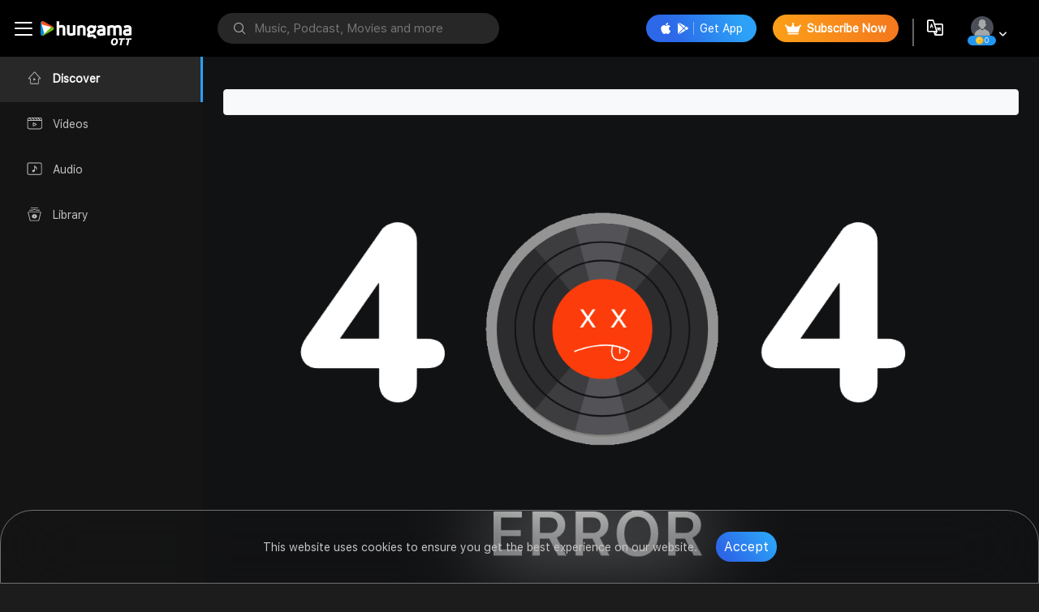

--- FILE ---
content_type: text/javascript
request_url: https://assetsun.hungama.com/js/custom.js
body_size: 1088
content:
// left side bar //
// const sidebar = document.querySelector('.left-side-tab');
// const quickaccess = document.querySelector('.quick-access');
// const mainContent = document.querySelector('.main-area-container');
// document.querySelector('#side-menu-btn').onclick = function () {
//   console.log('for-left-padding');
//   sidebar.classList.toggle('minimize-tab');
//   quickaccess.classList.toggle('quick-none');
//   mainContent.classList.toggle('for-left-padding')
// }


const lyricsBox = () => {
  let lyrics_main_wrapper = document.querySelector(".lyrics-main-wrapper");
  lyrics_main_wrapper.classList.toggle("show");
};

///////topmusicBar-scroll//////
var className = "scroll-ms-topBar-active";
var scrollTrigger = 300;

window.onscroll = function () {
  // We add pageYOffset for compatibility with IE.
  if (window.scrollY >= scrollTrigger || window.pageYOffset >= scrollTrigger) {
    if (document.getElementsByClassName("scroll-ms-topBar") && document.getElementsByClassName("scroll-ms-topBar")[0]) {
      document.getElementsByClassName("scroll-ms-topBar")[0].classList.add(className);
    }
  } else {
    if (document.getElementsByClassName("scroll-ms-topBar") && document.getElementsByClassName("scroll-ms-topBar")[0]) {
      document.getElementsByClassName("scroll-ms-topBar")[0].classList.remove(className);
    }
  }
};



////////////left tab//////////
function openTabs(evt, TabName) {
  var i, tabcontent, tablinks;
  tabcontent = document.getElementsByClassName("hg-tabcontent");
  for (i = 0; i < tabcontent.length; i++) {
    tabcontent[i].style.display = "none";
  }
  tablinks = document.getElementsByClassName("tablinks");
  for (i = 0; i < tablinks.length; i++) {
    tablinks[i].className = tablinks[i].className.replace(" active", "");
  }
  document.getElementById(TabName).style.display = "block";
  evt.currentTarget.className += " active";
}

/////////////season-tabing///////
const tabs = document.querySelector(".podcast-data-wrapper");
const tabButton = document.querySelectorAll(".ssn-button");
const contents = document.querySelectorAll(".ssn-tabcontent");

if (tabs) {
  tabs.onclick = e => {
    const id = e.target.dataset.id;
    if (id) {
      tabButton.forEach(btn => {
        btn.classList.remove("active");
      });
      e.target.classList.add("active");

      contents.forEach(content => {
        content.classList.remove("active");
      });
      const element = document.getElementById(id);
      element.classList.add("active");
    }
  }
}

window.addEventListener('mouseup', function (event) {
  var pol = document.getElementById('cdropdown');
  if (pol && event.target != pol && event.target.parentNode != pol) {
    pol.style.display = 'none';
  }
});

(function () {
  let isChrome = /Chrome/.test(navigator.userAgent) && /Google Inc/.test(navigator.vendor);
  let isSafari = /Safari/.test(navigator.userAgent) && /Apple Computer/.test(navigator.vendor);
  let scrollbarDiv = document.querySelector('.scrollbar');
  if (!isChrome && !isSafari) {
    scrollbarDiv.innerHTML = 'You need Webkit browser to run this code';
  }
})();


--- FILE ---
content_type: application/javascript; charset=UTF-8
request_url: https://www.hungama.com/6783.ce6c20fab538c59f.js
body_size: 9261
content:
"use strict";(self.webpackChunkhungama_music_web=self.webpackChunkhungama_music_web||[]).push([[6783],{86783:(tn,j,p)=>{p.d(j,{O:()=>qo});var b=p(56443),k=p(98340),C=p(38757),h=p(17489),q=p(8929),z=p(30567),S=p(64722),v=p(99056),U=p(69808),tt=p(3116),f=p(7625),ot=p(92198),o=p(29863),nt=p(5070),it=p(38194),et=p(53935),lt=p(62920),at=p(41845),_t=p(60904),ct=p(98850),pt=p(89854),st=p(41303),rt=p(16603),K=p(22313),ut=p(44227),dt=p(1554),yt=p(96531),vt=p(13547),mt=p(34525),gt=p(40396),Ct=p(96073),xt=p(49784),ht=p(18954),ft=p(10153),Tt=p(16612),At=p(56455),Et=p(29059),Bt=p(18793),wt=p(47267),Dt=p(24989),St=p(77723),kt=p(89102),It=p(78072),Pt=p(61238),Mt=p(83865),Ot=p(49637),Ft=p(13359),Nt=p(96070),Jt=p(47934),Lt=p(39759),Rt=p(5490),Qt=p(90585),Zt=p(59608),bt=p(93250),Ut=p(77235),$t=p(7826);function Ht(l,c){if(1&l){const t=o.EpF();o.TgZ(0,"app-layout1",15),o.NdJ("onComponentChange",function(i){return o.CHM(t),o.oxw(3).onBucketClick(i)}),o.qZA()}if(2&l){const t=o.oxw().$implicit,n=o.oxw(2);o.s9C("id",null==t?null:t.itype),o.Q6J("data",t)("storageService",n.storageService)}}function Yt(l,c){if(1&l){const t=o.EpF();o.TgZ(0,"app-layout2",16),o.NdJ("onComponentChange",function(i){return o.CHM(t),o.oxw(3).onBucketClick(i)})("onFavOptionsClick",function(i){return o.CHM(t),o.oxw(3).onFavOptionsClick(i)}),o.qZA()}if(2&l){const t=o.oxw().$implicit,n=o.oxw(2);o.s9C("id",null==t?null:t.itype),o.Q6J("viewAllData",n._viewAllData)("data",t)("storageService",n.storageService)}}function Wt(l,c){if(1&l){const t=o.EpF();o.TgZ(0,"app-layout3",15),o.NdJ("onComponentChange",function(i){return o.CHM(t),o.oxw(3).onBucketClick(i)}),o.qZA()}if(2&l){const t=o.oxw().$implicit,n=o.oxw(2);o.s9C("id",null==t?null:t.itype),o.Q6J("data",t)("storageService",n.storageService)}}function Vt(l,c){if(1&l){const t=o.EpF();o.TgZ(0,"app-layout4",15),o.NdJ("onComponentChange",function(i){return o.CHM(t),o.oxw(3).onBucketClick(i)}),o.qZA()}if(2&l){const t=o.oxw().$implicit,n=o.oxw(2);o.s9C("id",null==t?null:t.itype),o.Q6J("data",t)("storageService",n.storageService)}}function Kt(l,c){if(1&l){const t=o.EpF();o.TgZ(0,"app-layout5",17),o.NdJ("onComponentChange",function(i){return o.CHM(t),o.oxw(3).onBucketClick(i)}),o.qZA()}if(2&l){const t=o.oxw().$implicit,n=o.oxw(2);o.s9C("id",null==t?null:t.itype),o.Q6J("viewAllData",n._viewAllData)("data",t)("storageService",n.storageService)}}function Gt(l,c){if(1&l){const t=o.EpF();o.TgZ(0,"app-layout6",18),o.NdJ("onComponentChange",function(i){return o.CHM(t),o.oxw(3).onBucketClick(i)})("onFavOptionsClick",function(i){return o.CHM(t),o.oxw(3).onFavOptionsClick(i)}),o.qZA()}if(2&l){const t=o.oxw().$implicit,n=o.oxw(2);o.s9C("id",null==t?null:t.itype),o.Q6J("data",t)("viewAllData",n._viewAllData)("storageService",n.storageService)}}function Xt(l,c){if(1&l){const t=o.EpF();o.TgZ(0,"app-layout7",15),o.NdJ("onComponentChange",function(i){return o.CHM(t),o.oxw(3).onBucketClick(i)}),o.qZA()}if(2&l){const t=o.oxw().$implicit,n=o.oxw(2);o.s9C("id",null==t?null:t.itype),o.Q6J("data",t)("storageService",n.storageService)}}function jt(l,c){if(1&l){const t=o.EpF();o.TgZ(0,"app-layout8",17),o.NdJ("onComponentChange",function(i){return o.CHM(t),o.oxw(3).onBucketClick(i)}),o.qZA()}if(2&l){const t=o.oxw().$implicit,n=o.oxw(2);o.s9C("id",null==t?null:t.itype),o.Q6J("viewAllData",n._viewAllData)("data",t)("storageService",n.storageService)}}function qt(l,c){if(1&l){const t=o.EpF();o.TgZ(0,"app-layout9",15),o.NdJ("onComponentChange",function(i){return o.CHM(t),o.oxw(3).onBucketClick(i)}),o.qZA()}if(2&l){const t=o.oxw().$implicit,n=o.oxw(2);o.s9C("id",null==t?null:t.itype),o.Q6J("data",t)("storageService",n.storageService)}}function zt(l,c){if(1&l){const t=o.EpF();o.TgZ(0,"app-layout10",15),o.NdJ("onComponentChange",function(i){return o.CHM(t),o.oxw(3).onBucketClick(i)}),o.qZA()}if(2&l){const t=o.oxw().$implicit,n=o.oxw(2);o.s9C("id",null==t?null:t.itype),o.Q6J("data",t)("storageService",n.storageService)}}function to(l,c){if(1&l){const t=o.EpF();o.TgZ(0,"app-layout11",15),o.NdJ("onComponentChange",function(i){return o.CHM(t),o.oxw(3).onBucketClick(i)}),o.qZA()}if(2&l){const t=o.oxw().$implicit,n=o.oxw(2);o.s9C("id",null==t?null:t.itype),o.Q6J("data",t)("storageService",n.storageService)}}function oo(l,c){if(1&l){const t=o.EpF();o.TgZ(0,"app-layout12",18),o.NdJ("onComponentChange",function(i){return o.CHM(t),o.oxw(3).onBucketClick(i)})("onFavOptionsClick",function(i){return o.CHM(t),o.oxw(3).onFavOptionsClick(i)}),o.qZA()}if(2&l){const t=o.oxw().$implicit,n=o.oxw(2);o.s9C("id",null==t?null:t.itype),o.Q6J("data",t)("viewAllData",n._viewAllData)("storageService",n.storageService)}}function no(l,c){if(1&l){const t=o.EpF();o.TgZ(0,"app-layout13",19),o.NdJ("onComponentChange",function(i){return o.CHM(t),o.oxw(3).onBucketClick(i)})("onFavOptionsClick",function(i){return o.CHM(t),o.oxw(3).onFavOptionsClick(i)}),o.qZA()}if(2&l){const t=o.oxw().$implicit,n=o.oxw(2);o.s9C("id",null==t?null:t.itype),o.Q6J("data",t)("storageService",n.storageService)}}function io(l,c){if(1&l){const t=o.EpF();o.TgZ(0,"app-layout14",15),o.NdJ("onComponentChange",function(i){return o.CHM(t),o.oxw(3).onBucketClick(i)}),o.qZA()}if(2&l){const t=o.oxw().$implicit,n=o.oxw(2);o.s9C("id",null==t?null:t.itype),o.Q6J("data",t)("storageService",n.storageService)}}function eo(l,c){if(1&l){const t=o.EpF();o.TgZ(0,"app-layout15",15),o.NdJ("onComponentChange",function(i){return o.CHM(t),o.oxw(3).onBucketClick(i)}),o.qZA()}if(2&l){const t=o.oxw().$implicit,n=o.oxw(2);o.s9C("id",null==t?null:t.itype),o.Q6J("data",t)("storageService",n.storageService)}}function lo(l,c){if(1&l){const t=o.EpF();o.TgZ(0,"app-layout16",17),o.NdJ("onComponentChange",function(i){return o.CHM(t),o.oxw(3).onBucketClick(i)}),o.qZA()}if(2&l){const t=o.oxw().$implicit,n=o.oxw(2);o.s9C("id",null==t?null:t.itype),o.Q6J("viewAllData",n._viewAllData)("data",t)("storageService",n.storageService)}}function ao(l,c){if(1&l){const t=o.EpF();o.TgZ(0,"app-layout18",15),o.NdJ("onComponentChange",function(i){return o.CHM(t),o.oxw(3).onBucketClick(i)}),o.qZA()}if(2&l){const t=o.oxw().$implicit,n=o.oxw(2);o.s9C("id",null==t?null:t.itype),o.Q6J("data",t)("storageService",n.storageService)}}function _o(l,c){if(1&l){const t=o.EpF();o.TgZ(0,"app-layout19",15),o.NdJ("onComponentChange",function(i){return o.CHM(t),o.oxw(3).onBucketClick(i)}),o.qZA()}if(2&l){const t=o.oxw().$implicit,n=o.oxw(2);o.s9C("id",null==t?null:t.itype),o.Q6J("data",t)("storageService",n.storageService)}}function co(l,c){if(1&l){const t=o.EpF();o.TgZ(0,"app-layout20",15),o.NdJ("onComponentChange",function(i){return o.CHM(t),o.oxw(3).onBucketClick(i)}),o.qZA()}if(2&l){const t=o.oxw().$implicit,n=o.oxw(2);o.s9C("id",null==t?null:t.itype),o.Q6J("data",t)("storageService",n.storageService)}}function po(l,c){if(1&l){const t=o.EpF();o.TgZ(0,"app-layout21",15),o.NdJ("onComponentChange",function(i){return o.CHM(t),o.oxw(3).onBucketClick(i)}),o.qZA()}if(2&l){const t=o.oxw().$implicit,n=o.oxw(2);o.s9C("id",null==t?null:t.itype),o.Q6J("data",t)("storageService",n.storageService)}}function so(l,c){if(1&l){const t=o.EpF();o.TgZ(0,"app-layout22",15),o.NdJ("onComponentChange",function(i){return o.CHM(t),o.oxw(3).onBucketClick(i)}),o.qZA()}if(2&l){const t=o.oxw().$implicit,n=o.oxw(2);o.s9C("id",null==t?null:t.itype),o.Q6J("data",t)("storageService",n.storageService)}}function ro(l,c){if(1&l){const t=o.EpF();o.TgZ(0,"app-layout23",15),o.NdJ("onComponentChange",function(i){return o.CHM(t),o.oxw(3).onBucketClick(i)}),o.qZA()}if(2&l){const t=o.oxw().$implicit,n=o.oxw(2);o.s9C("id",null==t?null:t.itype),o.Q6J("data",t)("storageService",n.storageService)}}function uo(l,c){if(1&l){const t=o.EpF();o.TgZ(0,"app-layout41",19),o.NdJ("onComponentChange",function(i){return o.CHM(t),o.oxw(3).onBucketClick(i)})("onFavOptionsClick",function(i){return o.CHM(t),o.oxw(3).onFavOptionsClick(i)}),o.qZA()}if(2&l){const t=o.oxw().$implicit,n=o.oxw(2);o.s9C("id",null==t?null:t.itype),o.Q6J("data",t)("storageService",n.storageService)}}function yo(l,c){if(1&l){const t=o.EpF();o.TgZ(0,"app-layout42",19),o.NdJ("onComponentChange",function(i){return o.CHM(t),o.oxw(3).onBucketClick(i)})("onFavOptionsClick",function(i){return o.CHM(t),o.oxw(3).onFavOptionsClick(i)}),o.qZA()}if(2&l){const t=o.oxw().$implicit,n=o.oxw(2);o.s9C("id",null==t?null:t.itype),o.Q6J("data",t)("storageService",n.storageService)}}function vo(l,c){if(1&l){const t=o.EpF();o.TgZ(0,"app-layout43",19),o.NdJ("onComponentChange",function(i){return o.CHM(t),o.oxw(3).onBucketClick(i)})("onFavOptionsClick",function(i){return o.CHM(t),o.oxw(3).onFavOptionsClick(i)}),o.qZA()}if(2&l){const t=o.oxw().$implicit,n=o.oxw(2);o.s9C("id",null==t?null:t.itype),o.Q6J("data",t)("storageService",n.storageService)}}function mo(l,c){if(1&l){const t=o.EpF();o.TgZ(0,"app-layout44",20),o.NdJ("onFavOptionsClick",function(i){return o.CHM(t),o.oxw(3).onFavOptionsClick(i)})("onComponentChange",function(i){return o.CHM(t),o.oxw(3).onBucketClick(i)}),o.qZA()}if(2&l){const t=o.oxw().$implicit,n=o.oxw(2);o.s9C("id",null==t?null:t.itype),o.Q6J("data",t)("storageService",n.storageService)}}function go(l,c){if(1&l){const t=o.EpF();o.TgZ(0,"app-layout-game",21),o.NdJ("onComponentChange",function(i){return o.CHM(t),o.oxw(3).onBucketClick(i)})("onFavOptionsClick",function(i){return o.CHM(t),o.oxw(3).onFavOptionsClick(i)}),o.qZA()}if(2&l){const t=o.oxw().$implicit,n=o.oxw(2);o.s9C("id",null==t?null:t.itype),o.Q6J("isViewAll",n.isViewAll)("data",t)("storageService",n.storageService)}}function Co(l,c){if(1&l){const t=o.EpF();o.TgZ(0,"app-layout-orignal",22),o.NdJ("onComponentChange",function(i){return o.CHM(t),o.oxw(3).onBucketClick(i)}),o.qZA()}if(2&l){const t=o.oxw().$implicit,n=o.oxw(2);o.s9C("id",null==t?null:t.itype),o.Q6J("layoutBodyData",n._layoutBodyData)("data",t)("storageService",n.storageService)}}function xo(l,c){if(1&l){const t=o.EpF();o.TgZ(0,"app-layout-search-all",15),o.NdJ("onComponentChange",function(i){return o.CHM(t),o.oxw(3).onBucketClick(i)}),o.qZA()}if(2&l){const t=o.oxw().$implicit,n=o.oxw(2);o.s9C("id",null==t?null:t.itype),o.Q6J("data",t)("storageService",n.storageService)}}function ho(l,c){if(1&l&&o._UZ(0,"app-adds-layout",23),2&l){const t=o.oxw().$implicit;o.s9C("id",null==t?null:t.itype),o.Q6J("data",t)}}function fo(l,c){if(1&l&&(o.ynx(0,4),o.TgZ(1,"h1",5),o._uU(2,"Check out the Latest Music Songs and Trending Popular Playlists on Hungama"),o.qZA(),o.YNc(3,Ht,1,3,"app-layout1",6),o.YNc(4,Yt,1,4,"app-layout2",7),o.YNc(5,Wt,1,3,"app-layout3",6),o.YNc(6,Vt,1,3,"app-layout4",6),o.YNc(7,Kt,1,4,"app-layout5",8),o.YNc(8,Gt,1,4,"app-layout6",9),o.YNc(9,Xt,1,3,"app-layout7",6),o.YNc(10,jt,1,4,"app-layout8",8),o.YNc(11,qt,1,3,"app-layout9",6),o.YNc(12,zt,1,3,"app-layout10",6),o.YNc(13,to,1,3,"app-layout11",6),o.YNc(14,oo,1,4,"app-layout12",9),o.YNc(15,no,1,3,"app-layout13",10),o.YNc(16,io,1,3,"app-layout14",6),o.YNc(17,eo,1,3,"app-layout15",6),o.YNc(18,lo,1,4,"app-layout16",8),o.YNc(19,ao,1,3,"app-layout18",6),o.YNc(20,_o,1,3,"app-layout19",6),o.YNc(21,co,1,3,"app-layout20",6),o.YNc(22,po,1,3,"app-layout21",6),o.YNc(23,so,1,3,"app-layout22",6),o.YNc(24,ro,1,3,"app-layout23",6),o.YNc(25,uo,1,3,"app-layout41",10),o.YNc(26,yo,1,3,"app-layout42",10),o.YNc(27,vo,1,3,"app-layout43",10),o.YNc(28,mo,1,3,"app-layout44",11),o.YNc(29,go,1,4,"app-layout-game",12),o.YNc(30,Co,1,4,"app-layout-orignal",13),o.YNc(31,xo,1,3,"app-layout-search-all",6),o.YNc(32,ho,1,2,"app-adds-layout",14),o.BQk()),2&l){const t=c.$implicit;o.xp6(3),o.Q6J("ngIf",(null==t?null:t.itype)&&1===(null==t?null:t.itype)),o.xp6(1),o.Q6J("ngIf",(null==t?null:t.itype)&&2===(null==t?null:t.itype)),o.xp6(1),o.Q6J("ngIf",(null==t?null:t.itype)&&3===(null==t?null:t.itype)),o.xp6(1),o.Q6J("ngIf",(null==t?null:t.itype)&&4===(null==t?null:t.itype)),o.xp6(1),o.Q6J("ngIf",(null==t?null:t.itype)&&5===(null==t?null:t.itype)),o.xp6(1),o.Q6J("ngIf",(null==t?null:t.itype)&&6===(null==t?null:t.itype)),o.xp6(1),o.Q6J("ngIf",(null==t?null:t.itype)&&7===(null==t?null:t.itype)),o.xp6(1),o.Q6J("ngIf",(null==t?null:t.itype)&&8===(null==t?null:t.itype)),o.xp6(1),o.Q6J("ngIf",(null==t?null:t.itype)&&9===(null==t?null:t.itype)),o.xp6(1),o.Q6J("ngIf",(null==t?null:t.itype)&&10===(null==t?null:t.itype)),o.xp6(1),o.Q6J("ngIf",(null==t?null:t.itype)&&11===(null==t?null:t.itype)),o.xp6(1),o.Q6J("ngIf",(null==t?null:t.itype)&&12===(null==t?null:t.itype)),o.xp6(1),o.Q6J("ngIf",(null==t?null:t.itype)&&13===(null==t?null:t.itype)),o.xp6(1),o.Q6J("ngIf",(null==t?null:t.itype)&&14===(null==t?null:t.itype)),o.xp6(1),o.Q6J("ngIf",(null==t?null:t.itype)&&15===(null==t?null:t.itype)),o.xp6(1),o.Q6J("ngIf",(null==t?null:t.itype)&&16===(null==t?null:t.itype)),o.xp6(1),o.Q6J("ngIf",(null==t?null:t.itype)&&18===(null==t?null:t.itype)),o.xp6(1),o.Q6J("ngIf",(null==t?null:t.itype)&&19===(null==t?null:t.itype)),o.xp6(1),o.Q6J("ngIf",(null==t?null:t.itype)&&20===(null==t?null:t.itype)),o.xp6(1),o.Q6J("ngIf",(null==t?null:t.itype)&&21===(null==t?null:t.itype)),o.xp6(1),o.Q6J("ngIf",(null==t?null:t.itype)&&22===(null==t?null:t.itype)),o.xp6(1),o.Q6J("ngIf",(null==t?null:t.itype)&&23===(null==t?null:t.itype)),o.xp6(1),o.Q6J("ngIf",(null==t?null:t.itype)&&41===(null==t?null:t.itype)),o.xp6(1),o.Q6J("ngIf",(null==t?null:t.itype)&&42===(null==t?null:t.itype)),o.xp6(1),o.Q6J("ngIf",(null==t?null:t.itype)&&43===(null==t?null:t.itype)),o.xp6(1),o.Q6J("ngIf",(null==t?null:t.itype)&&44===(null==t?null:t.itype)),o.xp6(1),o.Q6J("ngIf",(null==t?null:t.itype)&&48===(null==t?null:t.itype)),o.xp6(1),o.Q6J("ngIf",(null==t?null:t.itype)&&47===(null==t?null:t.itype)),o.xp6(1),o.Q6J("ngIf",(null==t?null:t.itype)&&2022===(null==t?null:t.itype)),o.xp6(1),o.Q6J("ngIf",(null==t?null:t.itype)&&50===(null==t?null:t.itype))}}function To(l,c){if(1&l&&(o.TgZ(0,"div",2)(1,"div"),o.YNc(2,fo,33,30,"ng-container",3),o.qZA()()),2&l){const t=o.oxw();o.s9C("id",t.pageId),o.xp6(1),o.Gre("hg-music-category ",t.parentDivClass,""),o.xp6(1),o.Q6J("ngForOf",t._layoutBodyData)("ngForTrackBy",t.trackByFn)}}function Ao(l,c){if(1&l){const t=o.EpF();o.TgZ(0,"app-layout1",27),o.NdJ("onComponentChange",function(i){return o.CHM(t),o.oxw(3).onBucketClick(i)}),o.qZA()}if(2&l){const t=o.oxw().$implicit,n=o.oxw(2);o.s9C("id",null==t?null:t.itype),o.Q6J("isViewAll",n.isViewAll)("data",t)("storageService",n.storageService)}}function Eo(l,c){if(1&l){const t=o.EpF();o.TgZ(0,"app-layout2",21),o.NdJ("onComponentChange",function(i){return o.CHM(t),o.oxw(3).onBucketClick(i)})("onFavOptionsClick",function(i){return o.CHM(t),o.oxw(3).onFavOptionsClick(i)}),o.qZA()}if(2&l){const t=o.oxw().$implicit,n=o.oxw(2);o.s9C("id",null==t?null:t.itype),o.Q6J("isViewAll",n.isViewAll)("data",t)("storageService",n.storageService)}}function Bo(l,c){if(1&l){const t=o.EpF();o.TgZ(0,"app-layout3",27),o.NdJ("onComponentChange",function(i){return o.CHM(t),o.oxw(3).onBucketClick(i)}),o.qZA()}if(2&l){const t=o.oxw().$implicit,n=o.oxw(2);o.s9C("id",null==t?null:t.itype),o.Q6J("isViewAll",n.isViewAll)("data",t)("storageService",n.storageService)}}function wo(l,c){if(1&l){const t=o.EpF();o.TgZ(0,"app-layout4",27),o.NdJ("onComponentChange",function(i){return o.CHM(t),o.oxw(3).onBucketClick(i)}),o.qZA()}if(2&l){const t=o.oxw().$implicit,n=o.oxw(2);o.s9C("id",null==t?null:t.itype),o.Q6J("isViewAll",n.isViewAll)("data",t)("storageService",n.storageService)}}function Do(l,c){if(1&l){const t=o.EpF();o.TgZ(0,"app-layout5",27),o.NdJ("onComponentChange",function(i){return o.CHM(t),o.oxw(3).onBucketClick(i)}),o.qZA()}if(2&l){const t=o.oxw().$implicit,n=o.oxw(2);o.s9C("id",null==t?null:t.itype),o.Q6J("isViewAll",n.isViewAll)("data",t)("storageService",n.storageService)}}function So(l,c){if(1&l){const t=o.EpF();o.TgZ(0,"app-layout6",21),o.NdJ("onComponentChange",function(i){return o.CHM(t),o.oxw(3).onBucketClick(i)})("onFavOptionsClick",function(i){return o.CHM(t),o.oxw(3).onFavOptionsClick(i)}),o.qZA()}if(2&l){const t=o.oxw().$implicit,n=o.oxw(2);o.s9C("id",null==t?null:t.itype),o.Q6J("isViewAll",n.isViewAll)("data",t)("storageService",n.storageService)}}function ko(l,c){if(1&l){const t=o.EpF();o.TgZ(0,"app-layout7",27),o.NdJ("onComponentChange",function(i){return o.CHM(t),o.oxw(3).onBucketClick(i)}),o.qZA()}if(2&l){const t=o.oxw().$implicit,n=o.oxw(2);o.s9C("id",null==t?null:t.itype),o.Q6J("isViewAll",n.isViewAll)("data",t)("storageService",n.storageService)}}function Io(l,c){if(1&l){const t=o.EpF();o.TgZ(0,"app-layout8",27),o.NdJ("onComponentChange",function(i){return o.CHM(t),o.oxw(3).onBucketClick(i)}),o.qZA()}if(2&l){const t=o.oxw().$implicit,n=o.oxw(2);o.s9C("id",null==t?null:t.itype),o.Q6J("isViewAll",n.isViewAll)("data",t)("storageService",n.storageService)}}function Po(l,c){if(1&l){const t=o.EpF();o.TgZ(0,"app-layout9",27),o.NdJ("onComponentChange",function(i){return o.CHM(t),o.oxw(3).onBucketClick(i)}),o.qZA()}if(2&l){const t=o.oxw().$implicit,n=o.oxw(2);o.s9C("id",null==t?null:t.itype),o.Q6J("isViewAll",n.isViewAll)("data",t)("storageService",n.storageService)}}function Mo(l,c){if(1&l){const t=o.EpF();o.TgZ(0,"app-layout10",27),o.NdJ("onComponentChange",function(i){return o.CHM(t),o.oxw(3).onBucketClick(i)}),o.qZA()}if(2&l){const t=o.oxw().$implicit,n=o.oxw(2);o.s9C("id",null==t?null:t.itype),o.Q6J("isViewAll",n.isViewAll)("data",t)("storageService",n.storageService)}}function Oo(l,c){if(1&l){const t=o.EpF();o.TgZ(0,"app-layout11",27),o.NdJ("onComponentChange",function(i){return o.CHM(t),o.oxw(3).onBucketClick(i)}),o.qZA()}if(2&l){const t=o.oxw().$implicit,n=o.oxw(2);o.s9C("id",null==t?null:t.itype),o.Q6J("isViewAll",n.isViewAll)("data",t)("storageService",n.storageService)}}function Fo(l,c){if(1&l){const t=o.EpF();o.TgZ(0,"app-layout12",21),o.NdJ("onComponentChange",function(i){return o.CHM(t),o.oxw(3).onBucketClick(i)})("onFavOptionsClick",function(i){return o.CHM(t),o.oxw(3).onFavOptionsClick(i)}),o.qZA()}if(2&l){const t=o.oxw().$implicit,n=o.oxw(2);o.s9C("id",null==t?null:t.itype),o.Q6J("isViewAll",n.isViewAll)("data",t)("storageService",n.storageService)}}function No(l,c){if(1&l){const t=o.EpF();o.TgZ(0,"app-layout13",21),o.NdJ("onComponentChange",function(i){return o.CHM(t),o.oxw(3).onBucketClick(i)})("onFavOptionsClick",function(i){return o.CHM(t),o.oxw(3).onFavOptionsClick(i)}),o.qZA()}if(2&l){const t=o.oxw().$implicit,n=o.oxw(2);o.s9C("id",null==t?null:t.itype),o.Q6J("isViewAll",n.isViewAll)("data",t)("storageService",n.storageService)}}function Jo(l,c){if(1&l){const t=o.EpF();o.TgZ(0,"app-layout14",27),o.NdJ("onComponentChange",function(i){return o.CHM(t),o.oxw(3).onBucketClick(i)}),o.qZA()}if(2&l){const t=o.oxw().$implicit,n=o.oxw(2);o.s9C("id",null==t?null:t.itype),o.Q6J("isViewAll",n.isViewAll)("data",t)("storageService",n.storageService)}}function Lo(l,c){if(1&l){const t=o.EpF();o.TgZ(0,"app-layout15",27),o.NdJ("onComponentChange",function(i){return o.CHM(t),o.oxw(3).onBucketClick(i)}),o.qZA()}if(2&l){const t=o.oxw().$implicit,n=o.oxw(2);o.s9C("id",null==t?null:t.itype),o.Q6J("isViewAll",n.isViewAll)("data",t)("storageService",n.storageService)}}function Ro(l,c){if(1&l){const t=o.EpF();o.TgZ(0,"app-layout16",27),o.NdJ("onComponentChange",function(i){return o.CHM(t),o.oxw(3).onBucketClick(i)}),o.qZA()}if(2&l){const t=o.oxw().$implicit,n=o.oxw(2);o.s9C("id",null==t?null:t.itype),o.Q6J("isViewAll",n.isViewAll)("data",t)("storageService",n.storageService)}}function Qo(l,c){if(1&l){const t=o.EpF();o.TgZ(0,"app-layout18",27),o.NdJ("onComponentChange",function(i){return o.CHM(t),o.oxw(3).onBucketClick(i)}),o.qZA()}if(2&l){const t=o.oxw().$implicit,n=o.oxw(2);o.s9C("id",null==t?null:t.itype),o.Q6J("isViewAll",n.isViewAll)("data",t)("storageService",n.storageService)}}function Zo(l,c){if(1&l){const t=o.EpF();o.TgZ(0,"app-layout19",27),o.NdJ("onComponentChange",function(i){return o.CHM(t),o.oxw(3).onBucketClick(i)}),o.qZA()}if(2&l){const t=o.oxw().$implicit,n=o.oxw(2);o.s9C("id",null==t?null:t.itype),o.Q6J("isViewAll",n.isViewAll)("data",t)("storageService",n.storageService)}}function bo(l,c){if(1&l){const t=o.EpF();o.TgZ(0,"app-layout20",27),o.NdJ("onComponentChange",function(i){return o.CHM(t),o.oxw(3).onBucketClick(i)}),o.qZA()}if(2&l){const t=o.oxw().$implicit,n=o.oxw(2);o.s9C("id",null==t?null:t.itype),o.Q6J("isViewAll",n.isViewAll)("data",t)("storageService",n.storageService)}}function Uo(l,c){if(1&l){const t=o.EpF();o.TgZ(0,"app-layout21",27),o.NdJ("onComponentChange",function(i){return o.CHM(t),o.oxw(3).onBucketClick(i)}),o.qZA()}if(2&l){const t=o.oxw().$implicit,n=o.oxw(2);o.s9C("id",null==t?null:t.itype),o.Q6J("isViewAll",n.isViewAll)("data",t)("storageService",n.storageService)}}function $o(l,c){if(1&l){const t=o.EpF();o.TgZ(0,"app-layout22",27),o.NdJ("onComponentChange",function(i){return o.CHM(t),o.oxw(3).onBucketClick(i)}),o.qZA()}if(2&l){const t=o.oxw().$implicit,n=o.oxw(2);o.s9C("id",null==t?null:t.itype),o.Q6J("isViewAll",n.isViewAll)("data",t)("storageService",n.storageService)}}function Ho(l,c){if(1&l){const t=o.EpF();o.TgZ(0,"app-layout23",27),o.NdJ("onComponentChange",function(i){return o.CHM(t),o.oxw(3).onBucketClick(i)}),o.qZA()}if(2&l){const t=o.oxw().$implicit,n=o.oxw(2);o.s9C("id",null==t?null:t.itype),o.Q6J("isViewAll",n.isViewAll)("data",t)("storageService",n.storageService)}}function Yo(l,c){if(1&l){const t=o.EpF();o.TgZ(0,"app-layout41",21),o.NdJ("onComponentChange",function(i){return o.CHM(t),o.oxw(3).onBucketClick(i)})("onFavOptionsClick",function(i){return o.CHM(t),o.oxw(3).onFavOptionsClick(i)}),o.qZA()}if(2&l){const t=o.oxw().$implicit,n=o.oxw(2);o.s9C("id",null==t?null:t.itype),o.Q6J("isViewAll",n.isViewAll)("data",t)("storageService",n.storageService)}}function Wo(l,c){if(1&l){const t=o.EpF();o.TgZ(0,"app-layout42",21),o.NdJ("onComponentChange",function(i){return o.CHM(t),o.oxw(3).onBucketClick(i)})("onFavOptionsClick",function(i){return o.CHM(t),o.oxw(3).onFavOptionsClick(i)}),o.qZA()}if(2&l){const t=o.oxw().$implicit,n=o.oxw(2);o.s9C("id",null==t?null:t.itype),o.Q6J("isViewAll",n.isViewAll)("data",t)("storageService",n.storageService)}}function Vo(l,c){if(1&l){const t=o.EpF();o.TgZ(0,"app-layout43",21),o.NdJ("onComponentChange",function(i){return o.CHM(t),o.oxw(3).onBucketClick(i)})("onFavOptionsClick",function(i){return o.CHM(t),o.oxw(3).onFavOptionsClick(i)}),o.qZA()}if(2&l){const t=o.oxw().$implicit,n=o.oxw(2);o.s9C("id",null==t?null:t.itype),o.Q6J("isViewAll",n.isViewAll)("data",t)("storageService",n.storageService)}}function Ko(l,c){if(1&l){const t=o.EpF();o.TgZ(0,"app-layout44",28),o.NdJ("onFavOptionsClick",function(i){return o.CHM(t),o.oxw(3).onFavOptionsClick(i)})("onComponentChange",function(i){return o.CHM(t),o.oxw(3).onBucketClick(i)}),o.qZA()}if(2&l){const t=o.oxw().$implicit,n=o.oxw(2);o.s9C("id",null==t?null:t.itype),o.Q6J("isViewAll",n.isViewAll)("data",t)("storageService",n.storageService)}}function Go(l,c){if(1&l){const t=o.EpF();o.TgZ(0,"app-layout-game",27),o.NdJ("onComponentChange",function(i){return o.CHM(t),o.oxw(3).onBucketClick(i)}),o.qZA()}if(2&l){const t=o.oxw().$implicit,n=o.oxw(2);o.s9C("id",null==t?null:t.itype),o.Q6J("isViewAll",n.isViewAll)("data",t)("storageService",n.storageService)}}function Xo(l,c){if(1&l&&(o.ynx(0),o.YNc(1,Ao,1,4,"app-layout1",25),o.YNc(2,Eo,1,4,"app-layout2",12),o.YNc(3,Bo,1,4,"app-layout3",25),o.YNc(4,wo,1,4,"app-layout4",25),o.YNc(5,Do,1,4,"app-layout5",25),o.YNc(6,So,1,4,"app-layout6",12),o.YNc(7,ko,1,4,"app-layout7",25),o.YNc(8,Io,1,4,"app-layout8",25),o.YNc(9,Po,1,4,"app-layout9",25),o.YNc(10,Mo,1,4,"app-layout10",25),o.YNc(11,Oo,1,4,"app-layout11",25),o.YNc(12,Fo,1,4,"app-layout12",12),o.YNc(13,No,1,4,"app-layout13",12),o.YNc(14,Jo,1,4,"app-layout14",25),o.YNc(15,Lo,1,4,"app-layout15",25),o.YNc(16,Ro,1,4,"app-layout16",25),o.YNc(17,Qo,1,4,"app-layout18",25),o.YNc(18,Zo,1,4,"app-layout19",25),o.YNc(19,bo,1,4,"app-layout20",25),o.YNc(20,Uo,1,4,"app-layout21",25),o.YNc(21,$o,1,4,"app-layout22",25),o.YNc(22,Ho,1,4,"app-layout23",25),o.YNc(23,Yo,1,4,"app-layout41",12),o.YNc(24,Wo,1,4,"app-layout42",12),o.YNc(25,Vo,1,4,"app-layout43",12),o.YNc(26,Ko,1,4,"app-layout44",26),o.YNc(27,Go,1,4,"app-layout-game",25),o.BQk()),2&l){const t=c.$implicit;o.xp6(1),o.Q6J("ngIf",(null==t?null:t.itype)&&1===(null==t?null:t.itype)),o.xp6(1),o.Q6J("ngIf",(null==t?null:t.itype)&&2===(null==t?null:t.itype)),o.xp6(1),o.Q6J("ngIf",(null==t?null:t.itype)&&3===(null==t?null:t.itype)),o.xp6(1),o.Q6J("ngIf",(null==t?null:t.itype)&&4===(null==t?null:t.itype)),o.xp6(1),o.Q6J("ngIf",(null==t?null:t.itype)&&5===(null==t?null:t.itype)),o.xp6(1),o.Q6J("ngIf",(null==t?null:t.itype)&&6===(null==t?null:t.itype)),o.xp6(1),o.Q6J("ngIf",(null==t?null:t.itype)&&7===(null==t?null:t.itype)),o.xp6(1),o.Q6J("ngIf",(null==t?null:t.itype)&&8===(null==t?null:t.itype)),o.xp6(1),o.Q6J("ngIf",(null==t?null:t.itype)&&9===(null==t?null:t.itype)),o.xp6(1),o.Q6J("ngIf",(null==t?null:t.itype)&&10===(null==t?null:t.itype)),o.xp6(1),o.Q6J("ngIf",(null==t?null:t.itype)&&11===(null==t?null:t.itype)),o.xp6(1),o.Q6J("ngIf",(null==t?null:t.itype)&&12===(null==t?null:t.itype)),o.xp6(1),o.Q6J("ngIf",(null==t?null:t.itype)&&13===(null==t?null:t.itype)),o.xp6(1),o.Q6J("ngIf",(null==t?null:t.itype)&&14===(null==t?null:t.itype)),o.xp6(1),o.Q6J("ngIf",(null==t?null:t.itype)&&15===(null==t?null:t.itype)),o.xp6(1),o.Q6J("ngIf",(null==t?null:t.itype)&&16===(null==t?null:t.itype)),o.xp6(1),o.Q6J("ngIf",(null==t?null:t.itype)&&18===(null==t?null:t.itype)),o.xp6(1),o.Q6J("ngIf",(null==t?null:t.itype)&&19===(null==t?null:t.itype)),o.xp6(1),o.Q6J("ngIf",(null==t?null:t.itype)&&20===(null==t?null:t.itype)),o.xp6(1),o.Q6J("ngIf",(null==t?null:t.itype)&&21===(null==t?null:t.itype)),o.xp6(1),o.Q6J("ngIf",(null==t?null:t.itype)&&22===(null==t?null:t.itype)),o.xp6(1),o.Q6J("ngIf",(null==t?null:t.itype)&&23===(null==t?null:t.itype)),o.xp6(1),o.Q6J("ngIf",(null==t?null:t.itype)&&41===(null==t?null:t.itype)),o.xp6(1),o.Q6J("ngIf",(null==t?null:t.itype)&&42===(null==t?null:t.itype)),o.xp6(1),o.Q6J("ngIf",(null==t?null:t.itype)&&43===(null==t?null:t.itype)),o.xp6(1),o.Q6J("ngIf",(null==t?null:t.itype)&&44===(null==t?null:t.itype)),o.xp6(1),o.Q6J("ngIf",(null==t?null:t.itype)&&48===(null==t?null:t.itype))}}function jo(l,c){if(1&l&&(o.ynx(0),o.YNc(1,Xo,28,27,"ng-container",24),o.BQk()),2&l){const t=o.oxw();o.xp6(1),o.Q6J("ngForOf",t._layoutBodyData)}}let qo=(()=>{class l extends tt.R{constructor(t,n,i,e,a,_,s,r,u,y,m,x,T,g,A,d,w,E,D){super(w,d),this.storageService=t,this.activatedRoute=n,this.eventTrackingService=i,this.playerService=e,this.miscService=a,this.ssoStorageService=_,this.playerDetailsService=s,this.listenService=r,this.translate=u,this.notificationService=y,this.router=m,this._renderer2=x,this.addBoxService=T,this.titleService=g,this.metaService=A,this.cdr=d,this.loaderService=w,this.layoutService=E,this._document=D,this.pageId="",this.isViewAll=!1,this.parentDivClass="",this.restrictAds=!0,this._viewAllData=!1,this.adsLoading=!0,this.previousUrl=null,this.currentUrl=null,this.destroyS$=new q.xQ,this.userDetails=this.ssoStorageService.getUserDetails(),this.trackGooglePageViewEvent(),this.trackGoogleUniquePageViewEvent(),this.trackGoogleAnalyticsClickEvent()}get layoutBodyData(){return this._layoutBodyData}set layoutBodyData(t){this._layoutBodyData=t,this.userDetails=this.ssoStorageService.getUserDetails(),t&&t.length&&(this.getAllBookmarkBasedOnType(),this.makeBodyData((0,h.cloneDeep)(this._layoutBodyData)))}set viewAllData(t){this._viewAllData=t}ngOnInit(){this.device_name=localStorage.getItem("DeviceType"),this.getPreviousUrl()}getAllBookmarkBasedOnType(){!this.userDetails||!this.userDetails.user_id||null==this.userDetails.real_user||null==this.userDetails.real_user||"false"==this.userDetails.real_user||(0,z.D)([this.miscService.getBookmark(k.gF.FAVORITE,this.userDetails.user_id),this.miscService.getBookmark(k.gF.WATCH_LIST,this.userDetails.user_id),this.miscService.getFollow(this.userDetails.user_id)]).pipe((0,f.R)(this.destroyS$)).subscribe(t=>{var n,i,e,a,_,s;if(t&&t.length){const r=null===(e=null===(i=null===(n=((t||[]).find(m=>m.type===k.gF.FAVORITE)||{}).response)||void 0===n?void 0:n.data)||void 0===i?void 0:i.body)||void 0===e?void 0:e.rows;localStorage.setItem("fav-records",JSON.stringify(r));const u=null===(s=null===(_=null===(a=((t||[]).find(m=>m.type===k.gF.WATCH_LIST)||{}).response)||void 0===a?void 0:a.data)||void 0===_?void 0:_.body)||void 0===s?void 0:s.rows,y=((t||[]).find(m=>m.following&&m.following.length)||{}).following;this.playerService.watchListChange$.next({watchListRecords:u,favRecords:r,followListRecords:y})}})}makeBodyData(t){this.patchBody((0,h.cloneDeep)(t))}patchBody(t){const n=(0,h.cloneDeep)(C.l.makeRowView((0,h.cloneDeep)(t)));(n||[]).forEach((e,a)=>{e.layoutPosition=a;const _=(e.heading||"").replace(/[^A-Z0-9]+/gi,"_").replace(/[0-9]/g,"X")||"header_"+Math.floor(1e3+9e3*Math.random());e.sliderClass=_});const i=(0,h.cloneDeep)(n);this.restrictAds||(this.loadAdsLayoutInBucketPosition(i),this.timeoutId=setTimeout(()=>{const e=(0,h.cloneDeep)(i).filter(_=>"right_ads"===_.configuration),a=(0,h.cloneDeep)(i).filter(_=>"Ad Configration"===_.configuration);a.length&&C.l.loadAdsScriptIntoHead(a,e,this._renderer2),this.addBoxService.updatedAddBoxSource({show:e.length,rightAds:e})})),this._layoutBodyData=(0,h.cloneDeep)(i)}onBucketClick(t,n=null){var i,e,a,_;if(t&&(null==t?void 0:t.item)&&(null===(i=null==t?void 0:t.item)||void 0===i?void 0:i.options)&&(t.item.options={}),t&&(null==t?void 0:t.item)&&(null===(e=null==t?void 0:t.item)||void 0===e?void 0:e.data)&&(null===(_=null===(a=null==t?void 0:t.item)||void 0===a?void 0:a.data)||void 0===_?void 0:_.animationItem)&&(t.item.data.animationItem={}),((null==t?void 0:t.allList)||[]).forEach(s=>{s.data.animationItem={}}),this.storageService.setScreenIdenty(t),this.playerService.clearLyricsSource(),t&&t.directPlay&&109===(null==t?void 0:t.type))this.getPlaylistDetails(null==t?void 0:t.itemId,t.item);else if(35!==t.type)if(33!==t.type)if(36!==t.type){if(t.player===k.jM.MINI_PLAYER||t.player===k.jM.RADIO_PLAYER){const s=this.storageService.getLastPlayedSong();return t&&t.item&&t.allList&&t.allList.length&&C.l.onPlayBtnClicksetInQueue(t.allList||[],t.item,this.storageService),this.currentPlayedSong=n||t.item,s&&s.itemId&&t&&t.itemId&&s.itemId==t.itemId?"isPlay"in t.item&&(t.item.isPlay=!t.item.isPlay):t.item.isPlay=!0,this.storageService.setPlayPauseState(!0),void this.playerService.updatedPlayerSource((0,h.cloneDeep)(t))}t&&t.item&&t.item.itype&&10==t.item.itype&&(this.trackCateGoryClickEvent(t),this.trackPageViewevent()),t&&t.item&&t.item.itype&&20==t.item.itype&&this.trackColloctionTrackEvent(t),t&&t.item&&t.item.itype&&22==t.item.itype&&this.trackLiveConcertTrackEvent(t),C.l.navigateToRelatedView(this.router,t),this.trackArtWorkTappedEvent(t),this.trackArtWorkEvent(t)}else this.getArtistRadioPlayList(t.item,t.item.data.id,"");else this.getMoodRadioPlayList(t.item,t.item.data.moodid,"");else this.getOnDemandRadioPlayList(t.item,t.item.data.id,"")}continueWatching(t,n){const i=this.ssoStorageService.getUserDetails()||{};if(!i||!i.user_id)return;const e=this.getTypeIds(this.selectedPage);t.heading&&(t.heading=`${C.l.getDayGretting(this.translate)} ${i&&i.handleName||""}`),this.miscService.getStream(this.selectedPage,i.user_id,e).pipe((0,f.R)(this.destroyS$)).subscribe(a=>{a?(this.playerService.setUserStreamSource.next(a),t.items=a,this.patchBody(n)):this.patchBody(n)},a=>{this.patchBody(n)})}recommendationAPI(t){const n=this.ssoStorageService.getUserDetails()||{};this.miscService.recommendationAPI(null==n?void 0:n.user_id).pipe((0,f.R)(this.destroyS$)).subscribe(i=>{if(i&&i.body&&i.body.rows&&i.body.rows.length){t.push(i.body.rows[0]);const a=(0,h.cloneDeep)(t);this.recommendationAPI2(a)}else this.recommendationAPI2(t)},i=>{this.recommendationAPI2(t)})}recommendationAPI2(t){const n=this.ssoStorageService.getUserDetails()||{};this.miscService.recommendationAPI3(null==n?void 0:n.user_id).pipe((0,f.R)(this.destroyS$)).subscribe(i=>{var e,a;if(i&&i.data&&i.data.body&&i.data.body.rows&&i.data.body.rows&&i.data.body.rows.length){t.push({heading:(null===(a=null===(e=null==i?void 0:i.data)||void 0===e?void 0:e.head)||void 0===a?void 0:a.title)||"",hscroll:1,id:"1",identifier:1,items:i.data.body.rows,more:0,numrow:1,type:4});const _=(0,h.cloneDeep)(t);this.recommendationAPI4(_)}else this.recommendationAPI4(t)},i=>{this.recommendationAPI4(t)})}recommendationAPI4(t){const n=this.ssoStorageService.getUserDetails()||{};this.miscService.recommendationAPI4(null==n?void 0:n.user_id).pipe((0,f.R)(this.destroyS$)).subscribe(i=>{var e,a;if(i&&i.data&&i.data.body&&i.data.body.rows&&i.data.body.rows){t.push({heading:"Recomandation Trending",hscroll:1,id:"1",identifier:1,items:null===(a=null===(e=null==i?void 0:i.data)||void 0===e?void 0:e.body)||void 0===a?void 0:a.rows,more:0,numrow:1,type:4});const _=(0,h.cloneDeep)(t);this.recommendationAPI5(_)}else this.recommendationAPI5(t)},i=>{this.recommendationAPI5(t)})}recommendationAPI5(t){const n=this.ssoStorageService.getUserDetails()||{};this.miscService.recommendationAPI5(null==n?void 0:n.user_id).pipe((0,f.R)(this.destroyS$)).subscribe(i=>{var e,a;if(i&&i.data&&i.data.body&&i.data.body.rows&&i.data.body.rows){t.push({heading:"Listen Again",hscroll:1,id:"1",identifier:1,items:null===(a=null===(e=null==i?void 0:i.data)||void 0===e?void 0:e.body)||void 0===a?void 0:a.rows,more:0,numrow:1,type:4});const _=(0,h.cloneDeep)(t);this.recommendationAPI19(_)}else this.recommendationAPI19(t)},i=>{this.recommendationAPI19(t)})}recommendationAPI19(t){const n=this.ssoStorageService.getUserDetails()||{};this.miscService.recommendationAPI19(null==n?void 0:n.user_id).pipe((0,f.R)(this.destroyS$)).subscribe(i=>{var e,a;if(i&&i.data&&i.data.body&&i.data.body.rows&&i.data.body.rows){t.push({heading:"New Release",hscroll:1,id:"1",identifier:1,items:null===(a=null===(e=null==i?void 0:i.data)||void 0===e?void 0:e.body)||void 0===a?void 0:a.rows,more:0,numrow:1,type:8});const _=(0,h.cloneDeep)(t);this.recommendationAPI20(_)}else this.recommendationAPI20(t)},i=>{this.recommendationAPI20(t)})}recommendationAPI20(t){const n=this.ssoStorageService.getUserDetails()||{};this.miscService.recommendationAPI20(null==n?void 0:n.user_id).pipe((0,f.R)(this.destroyS$)).subscribe(i=>{var e,a;if(i&&i.data&&i.data.body&&i.data.body.rows&&i.data.body.rows){t.push({heading:"Generic Trending Playlist",hscroll:1,id:"1",identifier:1,items:null===(a=null===(e=null==i?void 0:i.data)||void 0===e?void 0:e.body)||void 0===a?void 0:a.rows,more:0,numrow:1,type:4});const _=(0,h.cloneDeep)(t);this.patchBody(_)}else{const _=(0,h.cloneDeep)(t);this.patchBody(_)}},i=>{this.patchBody(t)})}onFavOptionsClick(t){"favorite"===t.action&&this.favoriteUnFavorite(t),"share"==t.subAction&&this.sharePopup(t),"addToWatch"===t.action&&this.addToWatchList(t),"followUnfollow"==t.action&&this.followUnfollow(t)}sharePopup(t){const n=null==t?void 0:t.item;this.notificationService.setOptions({notification:!1,message:"",type:"share",title:"SHARE",data:null==n?void 0:n.data})}addToWatchList(t){var n,i;if(this.userDetails=this.ssoStorageService.getUserDetails(),!this.userDetails||!this.userDetails.user_id)return;const e=null==t?void 0:t.item,a={contentId:null===(n=null==e?void 0:e.data)||void 0===n?void 0:n.id,typeId:null===(i=null==e?void 0:e.data)||void 0===i?void 0:i.type,action:!e.isAddedToWatch,module:k.gF.WATCH_LIST};this.miscService.postBookmark(a,this.userDetails.user_id).pipe((0,f.R)(this.destroyS$)).subscribe(_=>{var r,u,y,m;_&&(null==e?void 0:e.data,96==(null===(u=null===(r=null==t?void 0:t.item)||void 0===r?void 0:r.data)||void 0===u?void 0:u.type)?C.l.toastNotification(`${this.translate.instant("artist_str_10")}`,e.isAddedToWatch?`${this.translate.instant("toast_str_14")}`:`${this.translate.instant("toast_str_11")}`,"TOP_RIGHT"):93==(null===(m=null===(y=null==t?void 0:t.item)||void 0===y?void 0:y.data)||void 0===m?void 0:m.type)&&C.l.toastNotification(`${this.translate.instant("artist_str_10")}`,e.isAddedToWatch?`${this.translate.instant("toast_str_13")}`:`${this.translate.instant("toast_str_10")}`,"TOP_RIGHT"),e.isAddedToWatch=!e.isAddedToWatch,this.trackADDAndRemoveToWatchListEvent(t,e.isAddedToWatch))})}favoriteUnFavorite(t){var n,i;if(this.userDetails=this.ssoStorageService.getUserDetails(),!this.userDetails||!this.userDetails.user_id)return;const e=null==t?void 0:t.item,a={contentId:null===(n=null==e?void 0:e.data)||void 0===n?void 0:n.id,typeId:null===(i=null==e?void 0:e.data)||void 0===i?void 0:i.type,action:"layout-2"==t.layout||"lauout-12"==t.layout?!e.isFav:!e.isLiked,module:"layout-12"!=t.layout?k.gF.FAVORITE:t.module};this.miscService.postBookmark(a,this.userDetails.user_id).pipe((0,f.R)(this.destroyS$)).subscribe(_=>{var r;if(_){null==e?void 0:e.data;let y=!1;y="layout-2"==t.layout?!e.isFav:!e.isLiked,19==(null===(r=null==e?void 0:e.data)||void 0===r?void 0:r.type)?C.l.toastNotification(`${this.translate.instant("fav_str_4")}`,y?`${this.translate.instant("toast_str_15")}`:`${this.translate.instant("toast_str_16")}`,"TOP_RIGHT"):C.l.toastNotification(`${this.translate.instant("fav_str_4")}`,y?`${this.translate.instant("album_str_4")}`:`${this.translate.instant("popup_str_84")}`,"TOP_RIGHT"),"layout-2"==t.layout?e.isFav=!e.isFav:e.isLiked=!e.isLiked,this.cdr.markForCheck()}}),this.trackFavouritedEvent(t)}followUnfollow(t){var n,i;const e=this.ssoStorageService.getUserDetails(),a=null==t?void 0:t.item,s={contentId:null===(n=null==a?void 0:a.data)||void 0===n?void 0:n.id,typeId:null===(i=null==a?void 0:a.data)||void 0===i?void 0:i.type,action:!(null==a?void 0:a.isFav),module:5},r={item:a,method:[v.F5.MOENGAGE,v.F5.AMPLITUDE],album_id:(null==a?void 0:a.data.id)||""};this.miscService.postFollow({followingId:null==a?void 0:a.data.id,follow:!(null==a?void 0:a.isFav)},e.user_id).pipe((0,f.R)(this.destroyS$)).subscribe(u=>{u&&(C.l.toastNotification(`${this.translate.instant("library_maintab_str_4")}`,a.isFav?`${this.translate.instant("toast_str_24")}`:`${this.translate.instant("toast_str_22")}`,"TOP_RIGHT"),a.isFav=!a.isFav,C.l.trackAllDetailPageFavouritedEvent(r,this.eventTrackingService))}),this.miscService.postFollowForLibrary(s,e.user_id).pipe((0,f.R)(this.destroyS$)).subscribe(u=>{})}getMoodRadioPlayList(t,n,i){this.playerDetailsService.getMoodRadioPlayList(n,i).pipe((0,f.R)(this.destroyS$)).subscribe(e=>{if(e&&e.length){const a=e[0]||null;a&&(a.data.screenType=t.data.type,this.onBucketClick(C.l.getCurrentItemConfig(a,a.data.id,e),t))}})}getOnDemandRadioPlayList(t,n,i){this.playerDetailsService.getOnDemandRadioPlayList(n,i).pipe((0,f.R)(this.destroyS$)).subscribe(e=>{if(e&&e.length){const a=e[0]||null;a&&(a.data.screenType=t.data.type,this.onBucketClick(C.l.getCurrentItemConfig(a,a.data.id,e),t))}})}getArtistRadioPlayList(t,n,i){this.playerDetailsService.getArtistRadioPlayList(n,i).pipe((0,f.R)(this.destroyS$)).subscribe(e=>{if(e&&e.length){const a=e[0]||null;a&&(a.data.screenType=t.data.type,this.onBucketClick(C.l.getCurrentItemConfig(a,a.data.id,e),t))}})}getTypeIds(t){return t?"movies"===t.toLowerCase()?"4,93":"tvshow"===t.toLowerCase()?"96,98":"watch"===t.toLowerCase()?"4,93,96,98":"listen"===t.toLowerCase()?"21,55555,1,88888,22":void 0:""}getPlaylistDetails(t,n){this.listenService.getPodcastDetails(t,"").pipe((0,f.R)(this.destroyS$)).subscribe(i=>{var e,a,_,s;if(i&&i&&i.data&&i.data.body){const u=((null===(a=null===(e=null==i?void 0:i.data)||void 0===e?void 0:e.body)||void 0===a?void 0:a.rows)||[]).find(x=>x.data)||[],y=(null===(s=null===(_=null==u?void 0:u.data)||void 0===_?void 0:_.misc)||void 0===s?void 0:s.tracks)||[],m=y[0]||[];this.onBucketClick(C.l.getCurrentItemConfig(m,m.data.id,y),n)}})}loadAdsLayoutInBucketPosition(t){const n=this.storageService.getAdsRemoteConfig("ad_home_display");!n||parseFloat(n.first_ad_position_after_rows)<0||!n.display_ad||C.l.setAdsPostionInLayout(t,n.first_ad_position_after_rows,n.repeat_frequency_after_rows,this.router.url)}getPreviousUrl(){this.router.events.pipe((0,ot.h)(t=>t instanceof b.m2)).pipe((0,f.R)(this.destroyS$)).subscribe(t=>{this.previousUrl=this.currentUrl,this.currentUrl=t.url})}trackPageViewevent(){var t;const n=this.storageService.getBreadcrumb(),i=window.location.pathname.split("/")[3],e=window.location.pathname.split("/")[2],a=window.location.pathname.split("/")[1],_=window.location.pathname.split("/")[1];let s=window.location.pathname.split("/")[3];this.device_name=localStorage.getItem("DeviceType"),null!=_&&"user-profile"==_&&(s="-");let r="Discover";null!=this.previousUrl&&null!=this.previousUrl&&(r=this.previousUrl.replace(/\//g,"_"),r=r.replace(/_([^_]*)$/,"$1"),r=r.replace(/_/,""),r=r.charAt(0).toUpperCase()+r.substring(1));let u="";null!=(null==n?void 0:n.activePage)||null!=(null==n?void 0:n.activePage)?""!=(null==n?void 0:n.activePage)&&"home"==(null==n?void 0:n.activeTab)?u="home"==(null==n?void 0:n.activeTab)?null!=_&&"user-profile"==_?"user_profile":null!=i&&""!=i?"Details_"+_:(null==n?void 0:n.activePage)+"_All":null!=i&&""!=i?"Details_"+_:(null==n?void 0:n.activePage)+"_"+(null==n?void 0:n.activeTab):""!=(null==n?void 0:n.activePage)&&""!=(null==n?void 0:n.activeTab)?u=(null==n?void 0:n.activePage)+"_"+(null==n?void 0:n.activeTab):""==(null==n?void 0:n.activePage)&&""!=(null==n?void 0:n.activeTab)&&(u=""==(null==n?void 0:n.activePage)&&"home"==(null==n?void 0:n.activeTab)?null!=_&&"user-profile"==_?"user_profile":"Details_"+_:"Discover_"+(null==n?void 0:n.activeTab)):u="auth";let y="varient 1";null!=_&&"stories"==_||"brandhub"==_?y="varient 2":(null!=_&&"playlists"==_||"chart"==_)&&(y="varient 3");const m={Source:r||"Discover",Source_bucket:(null===(t=this.storageService.getSeeAllSource())||void 0===t?void 0:t.heading)||a,page_name:u.charAt(0).toUpperCase()+u.substring(1)||"Discover_All",top_nav_position:null==(null==n?void 0:n.topIndex)?0:null==n?void 0:n.topIndex,page_type:_||"-",content_type:_||"-",content_name:e||"-",varient:y,content_id:s||"-",Device:this.device_name};this.trackEvent("page_view",m,[v.F5.MOENGAGE,v.F5.AMPLITUDE])}trackGooglePageViewEvent(){const t=this.storageService.getBreadcrumb();let n;n={event:"page_view",action:window.location.pathname,source:(null==t?void 0:t.activePage)||"Home",source_name:null==t?void 0:t.activeTab},this.trackEvent("page_view",n,[v.F5.GOOGLE_AD_MANAGER,v.F5.GOOGLEANALYTICS,v.F5.MIXPANEL])}trackGoogleUniquePageViewEvent(){this.device_name=localStorage.getItem("DeviceType");const t={event:"unique_page_view",action:window.location.pathname,label:"",Device:this.device_name};this.trackEvent(t,"unique_page_view",[v.F5.GOOGLE_AD_MANAGER,v.F5.GOOGLEANALYTICS])}trackGoogleAnalyticsClickEvent(){this.device_name=localStorage.getItem("DeviceType");const t=this.storageService.getBreadcrumb();let n;n={event:"click",action:window.location.pathname,label:(null==t?void 0:t.activePage)||"Home",Device:this.device_name},this.trackEvent("click",n,[v.F5.GOOGLE_AD_MANAGER,v.F5.GOOGLEANALYTICS])}trackLiveConcertTrackEvent(t){var n,i;this.device_name=localStorage.getItem("DeviceType");const e=this.storageService.getBreadcrumb(),a=this.storageService.getHeaderLayout(null==e?void 0:e.activePage),_=(a&&a.items||[]).find(r=>r.page===this.selectedPage),s={source:_&&_.title,content_name:(null===(i=null===(n=null==t?void 0:t.item)||void 0===n?void 0:n.data)||void 0===i?void 0:i.title)||"Hungama",Device:this.device_name};this.trackEvent("live_concert",s,[v.F5.MOENGAGE,v.F5.AMPLITUDE,v.F5.MIXPANEL])}trackColloctionTrackEvent(t){var n,i;this.device_name=localStorage.getItem("DeviceType");const e=this.storageService.getBreadcrumb(),a=this.storageService.getHeaderLayout(null==e?void 0:e.activePage),_=(a&&a.items||[]).find(r=>r.page===this.selectedPage),s={source:_&&_.title,content_name:(null===(i=null===(n=null==t?void 0:t.item)||void 0===n?void 0:n.data)||void 0===i?void 0:i.title)||"Hungama",Device:this.device_name};this.trackEvent("collection",s,[v.F5.MOENGAGE,v.F5.AMPLITUDE,v.F5.MIXPANEL])}trackFavouritedEvent(t){var n,i,e,a,_,s,r,u,y,m,x,T,g,A,d,w,E,D,B,I,P,M,O,F,N,J,L;if(this.device_name=localStorage.getItem("DeviceType"),t&&t.item&&!t.item.isLiked){const Q={Actor:(null===(e=null===(i=null===(n=null==t?void 0:t.item)||void 0===n?void 0:n.data)||void 0===i?void 0:i.misc)||void 0===e?void 0:e.actorf)||"","Album ID":(null==t?void 0:t.albumId)||"",Category:(null===(a=null==t?void 0:t.data)||void 0===a?void 0:a.category)||[],"Content ID":t.item.data.id||"","content type":S.s[t.item.data.type]||t.item.data.type,Genre:t.item.data.genre||[],Language:(null===(r=null===(s=null===(_=null==t?void 0:t.item)||void 0===_?void 0:_.data)||void 0===s?void 0:s.misc)||void 0===r?void 0:r.lang)||[],Lyricist:(null===(y=null===(u=null==t?void 0:t.data)||void 0===u?void 0:u.misc)||void 0===y?void 0:y.lyricist)||(null===(x=null===(m=null==t?void 0:t.data)||void 0===m?void 0:m.misc)||void 0===x?void 0:x.lyricistf)||[],Mood:(null===(g=null===(T=null==t?void 0:t.data)||void 0===T?void 0:T.misc)||void 0===g?void 0:g.mood)||[],"Music Director/Composer":(null===(d=null===(A=null==t?void 0:t.data)||void 0===A?void 0:A.misc)||void 0===d?void 0:d.musicdirectorf)||[],Singer:(null===(E=null===(w=null==t?void 0:t.data)||void 0===w?void 0:w.misc)||void 0===E?void 0:E.singerf)||[],Source:window.location.pathname.split("/")[1],Tempo:(null===(B=null===(D=null==t?void 0:t.data)||void 0===D?void 0:D.misc)||void 0===B?void 0:B.tempo)||[],creator:"","Year of release":(null===(M=null===(P=null===(I=null==t?void 0:t.item)||void 0===I?void 0:I.data)||void 0===P?void 0:P.releasedate)||void 0===M?void 0:M.split("/")[0])||"",Name:(null===(F=null===(O=null==t?void 0:t.item)||void 0===O?void 0:O.data)||void 0===F?void 0:F.title)||"",podcast_host:(null===(L=null===(J=null===(N=null==t?void 0:t.item)||void 0===N?void 0:N.data)||void 0===J?void 0:J.misc)||void 0===L?void 0:L.p_name)||"",Device:this.device_name};this.trackEvent("Favourited",Q,[v.F5.MOENGAGE,v.F5.AMPLITUDE,v.F5.MIXPANEL])}}trackADDAndRemoveToWatchListEvent(t,n){var i,e,a,_,s,r,u,y,m,x,T,g,A,d,w,E,D,B,I,P,M,O,F,N,J,L,Q,H,Y,W;let Z;this.device_name=localStorage.getItem("DeviceType");const G=C.l.setSourceNameForEvent(this.storageService,this.selectedPage),V=this.storageService.getBreadcrumb(),X=this.storageService.getHeaderLayout(null==V?void 0:V.activePage),R=(X&&X.items||[]).find(zo=>zo.page===this.selectedPage);n?(Z={"Content ID":(null===(e=null===(i=null==t?void 0:t.item)||void 0===i?void 0:i.data)||void 0===e?void 0:e.id)||"N/a","Content Name":(null===(_=null===(a=null==t?void 0:t.item)||void 0===a?void 0:a.data)||void 0===_?void 0:_.title)||"N/a","Content Type":S.s[null===(r=null===(s=null==t?void 0:t.item)||void 0===s?void 0:s.data)||void 0===r?void 0:r.type]||(null===(y=null===(u=null==t?void 0:t.item)||void 0===u?void 0:u.data)||void 0===y?void 0:y.type),"source name":null==R?void 0:R.page,sourceName:G,Genre:(null===(x=null===(m=null==t?void 0:t.item)||void 0===m?void 0:m.data)||void 0===x?void 0:x.genre)||"N/a",Language:(null===(A=null===(g=null===(T=null==t?void 0:t.item)||void 0===T?void 0:T.data)||void 0===g?void 0:g.misc)||void 0===A?void 0:A.lang)||"N/a","Year of release":(null===(w=null===(d=null==t?void 0:t.item)||void 0===d?void 0:d.data)||void 0===w?void 0:w.releasedate.split("/")[0])||"N/a",Device:this.device_name},this.trackEvent("Added To WatchList",Z,[v.F5.MOENGAGE,v.F5.AMPLITUDE,v.F5.MIXPANEL])):n||(Z={"Content ID":(null===(D=null===(E=null==t?void 0:t.item)||void 0===E?void 0:E.data)||void 0===D?void 0:D.id)||"N/a","Content Name":(null===(I=null===(B=null==t?void 0:t.item)||void 0===B?void 0:B.data)||void 0===I?void 0:I.title)||"N/a","Content Type":S.s[null===(M=null===(P=null==t?void 0:t.item)||void 0===P?void 0:P.data)||void 0===M?void 0:M.type]||(null===(F=null===(O=null==t?void 0:t.item)||void 0===O?void 0:O.data)||void 0===F?void 0:F.type),"source name":(null==R?void 0:R.page)||G,Genre:(null===(J=null===(N=null==t?void 0:t.item)||void 0===N?void 0:N.data)||void 0===J?void 0:J.genre)||"N/a",Language:(null===(H=null===(Q=null===(L=null==t?void 0:t.item)||void 0===L?void 0:L.data)||void 0===Q?void 0:Q.misc)||void 0===H?void 0:H.lang)||"N/a","Year of release":(null===(W=null===(Y=null==t?void 0:t.item)||void 0===Y?void 0:Y.data)||void 0===W?void 0:W.releasedate.split("/")[0])||"N/a",Device:this.device_name},this.trackEvent("Removed From WatchList",Z,[v.F5.MOENGAGE,v.F5.AMPLITUDE,v.F5.MIXPANEL]))}trackArtWorkTappedEvent(t){var n,i,e,a,_,s,r,u,y,m,x,T;this.device_name=localStorage.getItem("DeviceType");const g=this.storageService.getBreadcrumb(),A=this.storageService.getHeaderLayout(null==g?void 0:g.activePage),d=(A&&A.items||[]).find(B=>B.page===this.selectedPage),w=(this.layoutBodyData||[]).findIndex(B=>B.id===(null==t?void 0:t.bucketId)),E=C.l.setSourceNameForEvent(this.storageService,this.selectedPage),D={"Artwork Type":S.s[null==t?void 0:t.type]||(null==t?void 0:t.type)||"N/a","Content Name":(null===(i=null===(n=null==t?void 0:t.item)||void 0===n?void 0:n.data)||void 0===i?void 0:i.title)||"N/a",top_nav_name:(null==d?void 0:d.title)||"N/a",filter_selected:(null==d?void 0:d.title)||"N/a",top_nav_position:(null==d?void 0:d.title)||g&&(null==g?void 0:g.title)||0,bucket_type:(null==t?void 0:t.type)||S.s[null==t?void 0:t.type]||"N/a",bucket_position:(null==d?void 0:d.title)||w+1,bucket_id:(null==t?void 0:t.bucketId)||"N/a",content_id:(null===(a=null===(e=null==t?void 0:t.item)||void 0===e?void 0:e.data)||void 0===a?void 0:a.id)||"N/a","Content ID":(null===(s=null===(_=null==t?void 0:t.item)||void 0===_?void 0:_.data)||void 0===s?void 0:s.id)||"N/a","Position within Bucket":(null==t?void 0:t.currentIndex)+1||1,"Source Bucket":E,"Source Page":E,"Artist Name":t&&(null==t?void 0:t.item)&&(null===(r=null==t?void 0:t.item)||void 0===r?void 0:r.data)&&(null===(y=null===(u=null==t?void 0:t.item)||void 0===u?void 0:u.data)||void 0===y?void 0:y.misc)&&(null===(T=null===(x=null===(m=null==t?void 0:t.item)||void 0===m?void 0:m.data)||void 0===x?void 0:x.misc)||void 0===T?void 0:T.s_artist),bucket_name:S.s[null==t?void 0:t.type]||(null==t?void 0:t.type)||"N/a",Device:this.device_name};this.trackEvent("Artwork Tapped",D,[v.F5.MOENGAGE,v.F5.AMPLITUDE,v.F5.MIXPANEL])}trackCateGoryClickEvent(t){var n,i,e,a;this.device_name=localStorage.getItem("DeviceType"),this.storageService.getBreadcrumb();const s=C.l.setSourceNameForEvent(this.storageService,this.selectedPage),r={type:S.s[null==t?void 0:t.type]||(null==t?void 0:t.type)||"N/a",content_type:(null===(i=null===(n=null==t?void 0:t.item)||void 0===n?void 0:n.data)||void 0===i?void 0:i.title)||"N/a",source_page:s,category_name:(null===(a=null===(e=null==t?void 0:t.item)||void 0===e?void 0:e.data)||void 0===a?void 0:a.title)||"N/a",Device:this.device_name};this.trackEvent("category_clicked",r,[v.F5.MOENGAGE,v.F5.AMPLITUDE,v.F5.MIXPANEL])}trackArtWorkEvent(t){var n,i,e,a,_,s,r,u,y,m,x,T;this.device_name=localStorage.getItem("DeviceType");const g=this.storageService.getBreadcrumb(),A=this.storageService.getHeaderLayout(null==g?void 0:g.activePage),d=(A&&A.items||[]).find(B=>B.page===this.selectedPage),w=(this.layoutBodyData||[]).findIndex(B=>B.id===(null==t?void 0:t.bucketId)),E=C.l.setSourceNameForEvent(this.storageService,this.selectedPage),D={"Artwork Type":S.s[null==t?void 0:t.type]||(null==t?void 0:t.type)||"N/a","Content Name":(null===(i=null===(n=null==t?void 0:t.item)||void 0===n?void 0:n.data)||void 0===i?void 0:i.title)||"N/a",top_nav_name:(null==d?void 0:d.title)||"N/a",filter_selected:(null==d?void 0:d.title)||"N/a",top_nav_position:(null==d?void 0:d.title)||g&&(null==g?void 0:g.title)||0,bucket_type:(null==t?void 0:t.type)||S.s[null==t?void 0:t.type]||"N/a",bucket_position:(null==d?void 0:d.title)||w+1,bucket_id:(null==t?void 0:t.bucketId)||"N/a",content_id:(null===(a=null===(e=null==t?void 0:t.item)||void 0===e?void 0:e.data)||void 0===a?void 0:a.id)||"N/a","Content ID":(null===(s=null===(_=null==t?void 0:t.item)||void 0===_?void 0:_.data)||void 0===s?void 0:s.id)||"N/a","Position within Bucket":(null==t?void 0:t.currentIndex)+1||1,"Source Bucket":E,"Source Page":E,"Artist Name":t&&(null==t?void 0:t.item)&&(null===(r=null==t?void 0:t.item)||void 0===r?void 0:r.data)&&(null===(y=null===(u=null==t?void 0:t.item)||void 0===u?void 0:u.data)||void 0===y?void 0:y.misc)&&(null===(T=null===(x=null===(m=null==t?void 0:t.item)||void 0===m?void 0:m.data)||void 0===x?void 0:x.misc)||void 0===T?void 0:T.s_artist),bucket_name:S.s[null==t?void 0:t.type]||(null==t?void 0:t.type)||"N/a",Device:this.device_name};this.trackEvent("Artwork Clicked",D,[v.F5.MIXPANEL])}trackEvent(t,n,i){this.eventTrackingService.trackEvent(t,n,i)}trackByFn(t,n){return n.id||t}ngOnDestroy(){this.timeoutId&&clearTimeout(this.timeoutId),this.destroyS$.next(),this.destroyS$.complete()}}return l.\u0275fac=function(t){return new(t||l)(o.Y36(nt.V),o.Y36(b.gz),o.Y36(it.f),o.Y36(et.l),o.Y36(lt.Y),o.Y36(at.T),o.Y36(_t.H),o.Y36(ct.P),o.Y36(pt.sK),o.Y36(st.n),o.Y36(b.F0),o.Y36(o.Qsj),o.Y36(rt.l),o.Y36(K.Dx),o.Y36(K.h_),o.Y36(o.sBO),o.Y36(ut.D),o.Y36(dt.P),o.Y36(U.K0))},l.\u0275cmp=o.Xpm({type:l,selectors:[["app-body"]],inputs:{pageId:"pageId",selectedPage:"selectedPage",isViewAll:"isViewAll",firebaseRemoteConfig:"firebaseRemoteConfig",parentDivClass:"parentDivClass",restrictAds:"restrictAds",layoutBodyData:"layoutBodyData",viewAllData:"viewAllData"},features:[o.qOj],decls:2,vars:2,consts:[["class","hg-tabcontent",3,"id",4,"ngIf"],[4,"ngIf"],[1,"hg-tabcontent",3,"id"],["class","scroll-item",4,"ngFor","ngForOf","ngForTrackBy"],[1,"scroll-item"],[2,"display","none"],[3,"id","data","storageService","onComponentChange",4,"ngIf"],[3,"viewAllData","id","data","storageService","onComponentChange","onFavOptionsClick",4,"ngIf"],[3,"viewAllData","id","data","storageService","onComponentChange",4,"ngIf"],[3,"id","data","viewAllData","storageService","onComponentChange","onFavOptionsClick",4,"ngIf"],[3,"id","data","storageService","onComponentChange","onFavOptionsClick",4,"ngIf"],[3,"id","data","storageService","onFavOptionsClick","onComponentChange",4,"ngIf"],[3,"id","isViewAll","data","storageService","onComponentChange","onFavOptionsClick",4,"ngIf"],[3,"id","layoutBodyData","data","storageService","onComponentChange",4,"ngIf"],[3,"id","data",4,"ngIf"],[3,"id","data","storageService","onComponentChange"],[3,"viewAllData","id","data","storageService","onComponentChange","onFavOptionsClick"],[3,"viewAllData","id","data","storageService","onComponentChange"],[3,"id","data","viewAllData","storageService","onComponentChange","onFavOptionsClick"],[3,"id","data","storageService","onComponentChange","onFavOptionsClick"],[3,"id","data","storageService","onFavOptionsClick","onComponentChange"],[3,"id","isViewAll","data","storageService","onComponentChange","onFavOptionsClick"],[3,"id","layoutBodyData","data","storageService","onComponentChange"],[3,"id","data"],[4,"ngFor","ngForOf"],[3,"id","isViewAll","data","storageService","onComponentChange",4,"ngIf"],[3,"id","isViewAll","data","storageService","onFavOptionsClick","onComponentChange",4,"ngIf"],[3,"id","isViewAll","data","storageService","onComponentChange"],[3,"id","isViewAll","data","storageService","onFavOptionsClick","onComponentChange"]],template:function(t,n){1&t&&(o.YNc(0,To,3,6,"div",0),o.YNc(1,jo,2,1,"ng-container",1)),2&t&&(o.Q6J("ngIf",!n.isViewAll),o.xp6(1),o.Q6J("ngIf",n.isViewAll))},directives:[U.O5,U.sg,yt.h,vt.c,mt.D,gt.n,Ct.d,xt.V,ht.C,ft.X,Tt.E,At.R,Et.f,Bt.I,wt.t,Dt.X,St.m,kt.L,It.x,Pt.a,Mt.l,Ot.m,Ft.W,Nt.I,Jt.u,Lt.b,Rt.Q,Qt.J,Zt.F,bt.N,Ut.b,$t.y],styles:[".scroll-item[_ngcontent-%COMP%]{display:flex;width:100%;min-width:100%}"]}),l})()}}]);

--- FILE ---
content_type: application/javascript; charset=UTF-8
request_url: https://www.hungama.com/runtime.dbdced674a4c0ffe.js
body_size: 2618
content:
(()=>{"use strict";var e,g={},_={};function t(e){var r=_[e];if(void 0!==r)return r.exports;var a=_[e]={id:e,loaded:!1,exports:{}};return g[e].call(a.exports,a,a.exports,t),a.loaded=!0,a.exports}t.m=g,t.amdO={},e=[],t.O=(r,a,d,b)=>{if(!a){var f=1/0;for(c=0;c<e.length;c++){for(var[a,d,b]=e[c],u=!0,n=0;n<a.length;n++)(!1&b||f>=b)&&Object.keys(t.O).every(p=>t.O[p](a[n]))?a.splice(n--,1):(u=!1,b<f&&(f=b));if(u){e.splice(c--,1);var o=d();void 0!==o&&(r=o)}}return r}b=b||0;for(var c=e.length;c>0&&e[c-1][2]>b;c--)e[c]=e[c-1];e[c]=[a,d,b]},t.n=e=>{var r=e&&e.__esModule?()=>e.default:()=>e;return t.d(r,{a:r}),r},(()=>{var r,e=Object.getPrototypeOf?a=>Object.getPrototypeOf(a):a=>a.__proto__;t.t=function(a,d){if(1&d&&(a=this(a)),8&d||"object"==typeof a&&a&&(4&d&&a.__esModule||16&d&&"function"==typeof a.then))return a;var b=Object.create(null);t.r(b);var c={};r=r||[null,e({}),e([]),e(e)];for(var f=2&d&&a;"object"==typeof f&&!~r.indexOf(f);f=e(f))Object.getOwnPropertyNames(f).forEach(u=>c[u]=()=>a[u]);return c.default=()=>a,t.d(b,c),b}})(),t.d=(e,r)=>{for(var a in r)t.o(r,a)&&!t.o(e,a)&&Object.defineProperty(e,a,{enumerable:!0,get:r[a]})},t.f={},t.e=e=>Promise.all(Object.keys(t.f).reduce((r,a)=>(t.f[a](e,r),r),[])),t.u=e=>(8592===e?"common":e)+"."+{57:"8da1079193e6568f",110:"5242087a3cd58abd",142:"68f062d63b7236ca",193:"39d297d115a2a365",262:"44f65b5a4567a57a",326:"ce766f8c0d312968",495:"f93b7bf3938c8656",712:"7dc217e18a4151c0",912:"5e006e0bda6681c7",1257:"528aebfefc649f77",1456:"801999aa178b0912",1711:"117dba65e224877f",1784:"8ea683cb81f4ec07",1851:"69d22b1c55846c01",1881:"4c2dd9e33ecc1904",2070:"f52cae20a8b98e5a",2286:"a33320e3a5d1d28c",2410:"f5b08e5d202f7d33",2634:"6ecc852907c81394",2786:"f1bad81e19be7f58",2888:"a6fd69a7b54800f4",3003:"eb9f7f07e2f6732a",3054:"54fe076a8ba97485",3195:"d8c50568368e5997",3405:"94fe96274c453d5e",3441:"97d53104b29c082b",3531:"ef59e49067b80642",3690:"1ffe136e67924550",4262:"a30828347de0288b",4736:"a37bed13435d84b0",4859:"d6a3a8ae9ac65c54",4897:"91c18f7f6612d12c",4948:"79ca2a5e78b86c6a",5733:"fad24cf62df90169",5818:"5841ee914daeceac",5979:"ced416021c72ffea",6211:"eb71b28c8296b967",6336:"deb24aa71e27b74b",6783:"ce6c20fab538c59f",7113:"88f677781e1722b6",7170:"f30e0b5629bfd955",7318:"1b85a5da2f5b0315",7408:"bb8b3c3c394784db",7454:"36ec611ec040eec7",7800:"86e6b919da91d528",8286:"c97d7a24b84b4da9",8410:"7d3e01d52a5df874",8592:"b6977b247730c4d5",8951:"7cf794298c59ea09",8970:"8ae5c373d33a858e",9011:"8b1b9657036112e3",9038:"b0aa10b4c050edbd",9122:"cd0cd895826d2606",9235:"393675565231fa7e",9674:"1e4463b0b9a0b9a8"}[e]+".js",t.miniCssF=e=>{},t.o=(e,r)=>Object.prototype.hasOwnProperty.call(e,r),(()=>{var e={},r="hungama-music-web:";t.l=(a,d,b,c)=>{if(e[a])e[a].push(d);else{var f,u;if(void 0!==b)for(var n=document.getElementsByTagName("script"),o=0;o<n.length;o++){var i=n[o];if(i.getAttribute("src")==a||i.getAttribute("data-webpack")==r+b){f=i;break}}f||(u=!0,(f=document.createElement("script")).type="module",f.charset="utf-8",f.timeout=120,t.nc&&f.setAttribute("nonce",t.nc),f.setAttribute("data-webpack",r+b),f.src=t.tu(a)),e[a]=[d];var s=(m,p)=>{f.onerror=f.onload=null,clearTimeout(l);var v=e[a];if(delete e[a],f.parentNode&&f.parentNode.removeChild(f),v&&v.forEach(h=>h(p)),m)return m(p)},l=setTimeout(s.bind(null,void 0,{type:"timeout",target:f}),12e4);f.onerror=s.bind(null,f.onerror),f.onload=s.bind(null,f.onload),u&&document.head.appendChild(f)}}})(),t.r=e=>{"undefined"!=typeof Symbol&&Symbol.toStringTag&&Object.defineProperty(e,Symbol.toStringTag,{value:"Module"}),Object.defineProperty(e,"__esModule",{value:!0})},t.nmd=e=>(e.paths=[],e.children||(e.children=[]),e),(()=>{var e;t.tt=()=>(void 0===e&&(e={createScriptURL:r=>r},"undefined"!=typeof trustedTypes&&trustedTypes.createPolicy&&(e=trustedTypes.createPolicy("angular#bundler",e))),e)})(),t.tu=e=>t.tt().createScriptURL(e),t.p="",(()=>{var e={3666:0};t.f.j=(d,b)=>{var c=t.o(e,d)?e[d]:void 0;if(0!==c)if(c)b.push(c[2]);else if(3666!=d){var f=new Promise((i,s)=>c=e[d]=[i,s]);b.push(c[2]=f);var u=t.p+t.u(d),n=new Error;t.l(u,i=>{if(t.o(e,d)&&(0!==(c=e[d])&&(e[d]=void 0),c)){var s=i&&("load"===i.type?"missing":i.type),l=i&&i.target&&i.target.src;n.message="Loading chunk "+d+" failed.\n("+s+": "+l+")",n.name="ChunkLoadError",n.type=s,n.request=l,c[1](n)}},"chunk-"+d,d)}else e[d]=0},t.O.j=d=>0===e[d];var r=(d,b)=>{var n,o,[c,f,u]=b,i=0;if(c.some(l=>0!==e[l])){for(n in f)t.o(f,n)&&(t.m[n]=f[n]);if(u)var s=u(t)}for(d&&d(b);i<c.length;i++)t.o(e,o=c[i])&&e[o]&&e[o][0](),e[o]=0;return t.O(s)},a=self.webpackChunkhungama_music_web=self.webpackChunkhungama_music_web||[];a.forEach(r.bind(null,0)),a.push=r.bind(null,a.push.bind(a))})()})();

--- FILE ---
content_type: application/javascript; charset=UTF-8
request_url: https://www.hungama.com/7113.88f677781e1722b6.js
body_size: 999
content:
"use strict";(self.webpackChunkhungama_music_web=self.webpackChunkhungama_music_web||[]).push([[7113],{37113:(L,r,s)=>{s.r(r),s.d(r,{PlansModule:()=>v});var l=s(69808),u=s(38757),g=s(74538),n=s(29863),c=s(56443),d=s(41845);let h=(()=>{class t{constructor(e,o,a){this.router=e,this.location=o,this.ssoStorageService=a,null!==localStorage.getItem("DeviceType")||u.l.getDeviceType(),this.device_name=localStorage.getItem("DeviceType")}ngOnInit(){var e;this.setupBackButtonHandler(),this.userDetails=this.ssoStorageService.getUserDetails();const o=null===(e=this.userDetails)||void 0===e?void 0:e.user_id;if(this.userDetails&&"false"!=this.userDetails.real_user&&o){const a=window.location.href,f=u.l.getPaymentAuthURL("plan",o,"subscription",a,"",this.userDetails);window.location=f}else this.redirectToLogin("",!0)}ngOnDestroy(){this.popStateListener&&window.removeEventListener("popstate",this.popStateListener)}setupBackButtonHandler(){"true"===sessionStorage.getItem("justLoggedInRedirectToPlans")&&(window.history.pushState(null,"",window.location.href),this.popStateListener=()=>{"true"===sessionStorage.getItem("justLoggedInRedirectToPlans")?(sessionStorage.removeItem("justLoggedInRedirectToPlans"),window.history.pushState(null,"",window.location.href),this.router.navigate([g.of.MAIN_ROUTING.HOME],{replaceUrl:!0})):window.removeEventListener("popstate",this.popStateListener)},window.addEventListener("popstate",this.popStateListener))}redirectToLogin(e,o=!0){this.router.navigate("web"==this.device_name?["/auth"]:["/mobile-auth"],{queryParams:{type:e,isRedirectPayment:o}})}}return t.\u0275fac=function(e){return new(e||t)(n.Y36(c.F0),n.Y36(l.Ye),n.Y36(d.T))},t.\u0275cmp=n.Xpm({type:t,selectors:[["app-plans"]],decls:2,vars:0,consts:[[1,"text-light"]],template:function(e,o){1&e&&(n.TgZ(0,"p",0),n._uU(1,"Missign Plan Page Design"),n.qZA())},styles:[""]}),t})();var m=s(66838);const p=[{path:"",component:h}];let v=(()=>{class t{}return t.\u0275fac=function(e){return new(e||t)},t.\u0275mod=n.oAB({type:t}),t.\u0275inj=n.cJS({imports:[[l.ez,c.Bz.forChild(p),m.m]]}),t})()}}]);